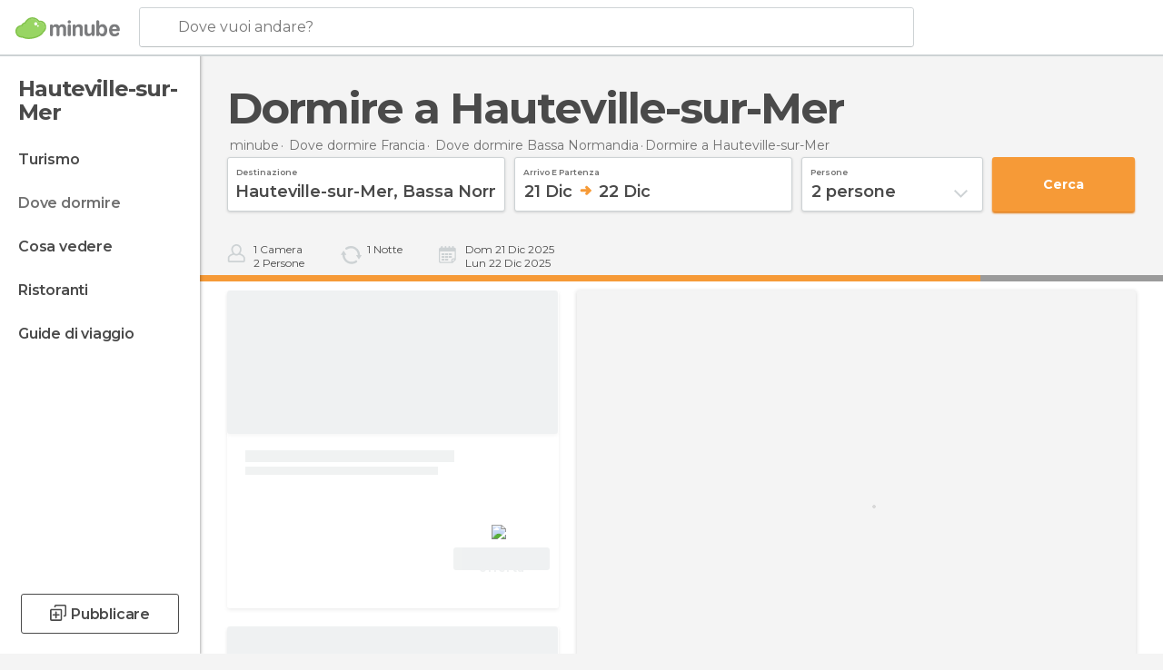

--- FILE ---
content_type: application/javascript; charset=utf-8
request_url: https://fundingchoicesmessages.google.com/f/AGSKWxVAZ0AiZxdvtksmbG-FIYubVi3wpk1WYwd42QTOoU7piC-YvoknvC2ESDCqqnJ46BFdlgIXkgrLeU3wFX24wjl6YntpcevzH_Pq5aHFgyMKQ9Bu6R34m-ZZ3MrT1UHsYN5hH-XM_hTcARv0YVBQGMx1uYQ69cl0ABpmi4N8K-2-z3VFUjAlrJar9Ihx/_://adv./adengine._google_ads./ad?currentview=/adzonebottom.
body_size: -1294
content:
window['0dabf35d-f212-48b3-8aa2-807f8c321aee'] = true;